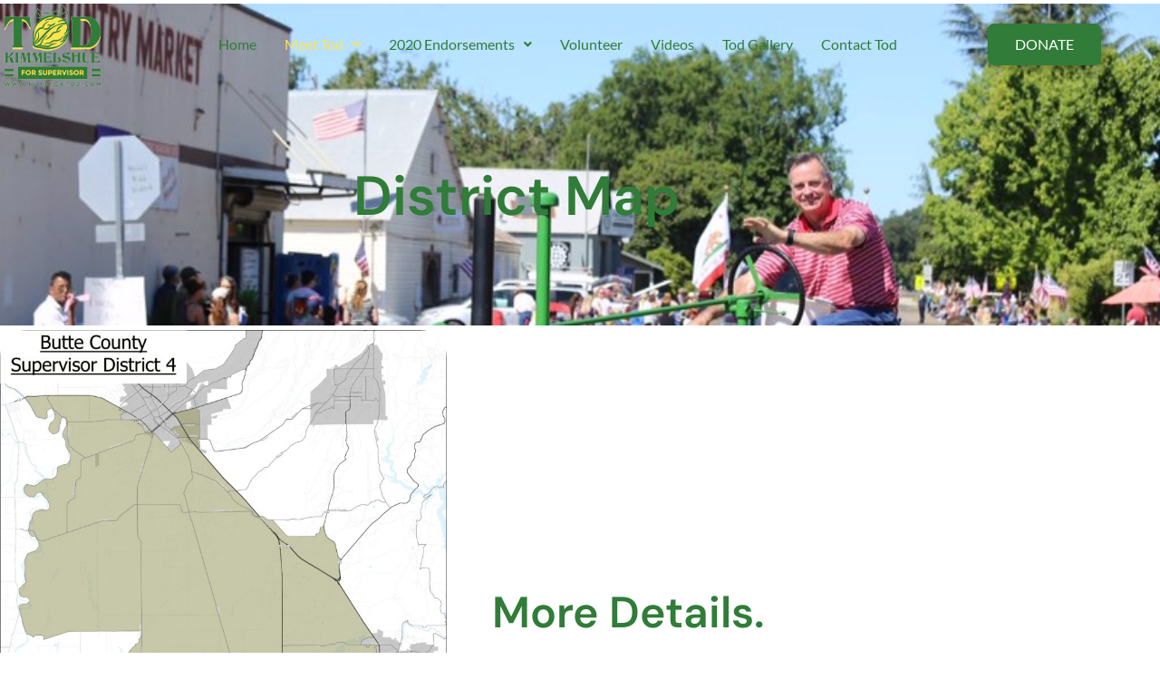

--- FILE ---
content_type: text/css
request_url: https://nutsfortod.com/wp-content/uploads/elementor/css/post-929.css?ver=1768499946
body_size: 339
content:
.elementor-kit-929{--e-global-color-primary:#307C38;--e-global-color-secondary:#307C38;--e-global-color-text:#3C3C3C;--e-global-color-accent:#FFE451;--e-global-color-c77695f:#FFFFFF;--e-global-color-9c12314:#02010100;--e-global-color-fd47fe6:#C6E6CA;--e-global-color-79222e2:#C6E6CA;--e-global-typography-primary-font-family:"DM Sans";--e-global-typography-primary-font-size:3.8em;--e-global-typography-primary-font-weight:600;--e-global-typography-secondary-font-family:"DM Sans";--e-global-typography-secondary-font-size:3em;--e-global-typography-secondary-font-weight:600;--e-global-typography-text-font-family:"Lato";--e-global-typography-text-font-weight:400;--e-global-typography-accent-font-family:"DM Sans";--e-global-typography-accent-font-size:1.5em;--e-global-typography-accent-font-weight:600;--e-global-typography-150af6b-font-family:"DM Sans";--e-global-typography-150af6b-font-size:1.1em;--e-global-typography-36e2ac6-font-family:"DM Sans";--e-global-typography-36e2ac6-font-size:1.2em;--e-global-typography-36e2ac6-font-weight:600;--e-global-typography-014f91b-font-family:"DM Sans";--e-global-typography-014f91b-font-size:1.2em;--e-global-typography-014f91b-font-weight:600;--e-global-typography-cf54844-font-family:"DM Sans";--e-global-typography-cf54844-font-size:14em;--e-global-typography-cf54844-font-weight:600;color:var( --e-global-color-text );font-family:var( --e-global-typography-text-font-family ), Sans-serif;font-weight:var( --e-global-typography-text-font-weight );}.elementor-kit-929 button,.elementor-kit-929 input[type="button"],.elementor-kit-929 input[type="submit"],.elementor-kit-929 .elementor-button{background-color:var( --e-global-color-secondary );font-family:var( --e-global-typography-text-font-family ), Sans-serif;font-weight:var( --e-global-typography-text-font-weight );color:var( --e-global-color-c77695f );box-shadow:4px 4px 10px 0px rgba(0, 0, 0, 0.31);border-radius:30px 30px 30px 30px;padding:18px 30px 18px 30px;}.elementor-kit-929 button:hover,.elementor-kit-929 button:focus,.elementor-kit-929 input[type="button"]:hover,.elementor-kit-929 input[type="button"]:focus,.elementor-kit-929 input[type="submit"]:hover,.elementor-kit-929 input[type="submit"]:focus,.elementor-kit-929 .elementor-button:hover,.elementor-kit-929 .elementor-button:focus{background-color:var( --e-global-color-accent );color:var( --e-global-color-primary );border-radius:30px 30px 30px 30px;}.elementor-kit-929 h1{color:var( --e-global-color-primary );font-family:var( --e-global-typography-primary-font-family ), Sans-serif;font-size:var( --e-global-typography-primary-font-size );font-weight:var( --e-global-typography-primary-font-weight );}.elementor-kit-929 h2{color:var( --e-global-color-primary );font-family:var( --e-global-typography-secondary-font-family ), Sans-serif;font-size:var( --e-global-typography-secondary-font-size );font-weight:var( --e-global-typography-secondary-font-weight );}.elementor-section.elementor-section-boxed > .elementor-container{max-width:1140px;}.e-con{--container-max-width:1140px;}.elementor-widget:not(:last-child){margin-block-end:20px;}.elementor-element{--widgets-spacing:20px 20px;--widgets-spacing-row:20px;--widgets-spacing-column:20px;}{}h1.entry-title{display:var(--page-title-display);}@media(max-width:1024px){.elementor-kit-929{--e-global-typography-primary-font-size:2.6em;--e-global-typography-secondary-font-size:2.4em;--e-global-typography-text-font-size:0.875em;--e-global-typography-accent-font-size:1.2em;--e-global-typography-014f91b-font-size:1em;--e-global-typography-cf54844-font-size:8.5em;}.elementor-kit-929 h1{font-size:var( --e-global-typography-primary-font-size );}.elementor-kit-929 h2{font-size:var( --e-global-typography-secondary-font-size );}.elementor-section.elementor-section-boxed > .elementor-container{max-width:1024px;}.e-con{--container-max-width:1024px;}}@media(max-width:767px){.elementor-kit-929{--e-global-typography-primary-font-size:2.5em;--e-global-typography-secondary-font-size:2em;--e-global-typography-text-font-size:0.875em;--e-global-typography-36e2ac6-font-size:1.1em;--e-global-typography-36e2ac6-line-height:1.1em;--e-global-typography-014f91b-font-size:1em;--e-global-typography-014f91b-line-height:1.1em;--e-global-typography-cf54844-font-size:6.6em;}.elementor-kit-929 h1{font-size:var( --e-global-typography-primary-font-size );}.elementor-kit-929 h2{font-size:var( --e-global-typography-secondary-font-size );}.elementor-section.elementor-section-boxed > .elementor-container{max-width:767px;}.e-con{--container-max-width:767px;}}

--- FILE ---
content_type: text/css
request_url: https://nutsfortod.com/wp-content/uploads/elementor/css/post-990.css?ver=1768522463
body_size: 463
content:
.elementor-990 .elementor-element.elementor-element-254a2e8e:not(.elementor-motion-effects-element-type-background), .elementor-990 .elementor-element.elementor-element-254a2e8e > .elementor-motion-effects-container > .elementor-motion-effects-layer{background-image:url("https://nutsfortod.com/wp-content/uploads/2019/03/IMG_0024.jpeg");background-position:top center;background-size:cover;}.elementor-990 .elementor-element.elementor-element-254a2e8e > .elementor-background-overlay{background-color:var( --e-global-color-fd47fe6 );opacity:0.62;transition:background 0.3s, border-radius 0.3s, opacity 0.3s;}.elementor-990 .elementor-element.elementor-element-254a2e8e{transition:background 0.3s, border 0.3s, border-radius 0.3s, box-shadow 0.3s;margin-top:-22px;margin-bottom:0px;padding:170px 0px 100px 0px;}.elementor-990 .elementor-element.elementor-element-666a297d > .elementor-element-populated{margin:0px 0px 0px 0px;--e-column-margin-right:0px;--e-column-margin-left:0px;padding:0px 0px 0px 0px;}.elementor-990 .elementor-element.elementor-element-65d6d047{text-align:center;}.elementor-990 .elementor-element.elementor-element-4a05566d{margin-top:5px;margin-bottom:0px;padding:0px 0px 100px 0px;}.elementor-990 .elementor-element.elementor-element-4dad53ee > .elementor-element-populated{margin:0px 0px 0px 0px;--e-column-margin-right:0px;--e-column-margin-left:0px;padding:0px 0px 0px 0px;}.elementor-990 .elementor-element.elementor-element-b3c3e80 img{border-radius:30px 30px 30px 30px;}.elementor-990 .elementor-element.elementor-element-1b05acdc{margin-top:0px;margin-bottom:0px;}.elementor-990 .elementor-element.elementor-element-79a25916:not(.elementor-motion-effects-element-type-background) > .elementor-widget-wrap, .elementor-990 .elementor-element.elementor-element-79a25916 > .elementor-widget-wrap > .elementor-motion-effects-container > .elementor-motion-effects-layer{background-color:var( --e-global-color-c77695f );}.elementor-990 .elementor-element.elementor-element-79a25916 > .elementor-element-populated, .elementor-990 .elementor-element.elementor-element-79a25916 > .elementor-element-populated > .elementor-background-overlay, .elementor-990 .elementor-element.elementor-element-79a25916 > .elementor-background-slideshow{border-radius:30px 30px 30px 30px;}.elementor-990 .elementor-element.elementor-element-79a25916 > .elementor-element-populated{box-shadow:0px 5px 13px 4px rgba(188.24999999999997, 188.24999999999997, 188.24999999999997, 0.25);transition:background 0.3s, border 0.3s, border-radius 0.3s, box-shadow 0.3s;margin:0px 30px 0px 30px;--e-column-margin-right:30px;--e-column-margin-left:30px;padding:30px 30px 30px 30px;}.elementor-990 .elementor-element.elementor-element-79a25916 > .elementor-element-populated > .elementor-background-overlay{transition:background 0.3s, border-radius 0.3s, opacity 0.3s;}.elementor-990 .elementor-element.elementor-element-2c41ae50{text-align:center;}.elementor-990 .elementor-element.elementor-element-2c41ae50 .elementor-heading-title{font-family:var( --e-global-typography-accent-font-family ), Sans-serif;font-size:var( --e-global-typography-accent-font-size );font-weight:var( --e-global-typography-accent-font-weight );}.elementor-bc-flex-widget .elementor-990 .elementor-element.elementor-element-3ef14bd5.elementor-column .elementor-widget-wrap{align-items:center;}.elementor-990 .elementor-element.elementor-element-3ef14bd5.elementor-column.elementor-element[data-element_type="column"] > .elementor-widget-wrap.elementor-element-populated{align-content:center;align-items:center;}.elementor-990 .elementor-element.elementor-element-3ef14bd5 > .elementor-element-populated{margin:0px 0px 0px 0px;--e-column-margin-right:0px;--e-column-margin-left:0px;padding:0px 0px 0px 50px;}.elementor-990 .elementor-element.elementor-element-3f5e19c > .elementor-widget-container{background-color:var( --e-global-color-fd47fe6 );margin:0px 0px 0px 0px;padding:40px 40px 40px 40px;border-style:solid;border-width:0px 0px 0px 3px;border-color:var( --e-global-color-accent );border-radius:30px 30px 30px 30px;}@media(max-width:1024px){.elementor-990 .elementor-element.elementor-element-254a2e8e{margin-top:0px;margin-bottom:0px;padding:170px 30px 100px 30px;}.elementor-990 .elementor-element.elementor-element-4a05566d{padding:0px 30px 100px 30px;}.elementor-990 .elementor-element.elementor-element-1b05acdc{margin-top:-80px;margin-bottom:-80px;}.elementor-990 .elementor-element.elementor-element-79a25916 > .elementor-element-populated{margin:0px 10px 0px 10px;--e-column-margin-right:10px;--e-column-margin-left:10px;padding:20px 20px 20px 20px;}.elementor-990 .elementor-element.elementor-element-2c41ae50 .elementor-heading-title{font-size:var( --e-global-typography-accent-font-size );}.elementor-990 .elementor-element.elementor-element-3ef14bd5 > .elementor-element-populated{padding:0px 0px 0px 30px;}.elementor-990 .elementor-element.elementor-element-3f5e19c > .elementor-widget-container{padding:30px 20px 30px 20px;}}@media(max-width:767px){.elementor-990 .elementor-element.elementor-element-254a2e8e{margin-top:-3px;margin-bottom:0px;padding:170px 20px 100px 20px;}.elementor-990 .elementor-element.elementor-element-4a05566d{margin-top:0px;margin-bottom:0px;padding:0px 20px 100px 20px;}.elementor-990 .elementor-element.elementor-element-1b05acdc{margin-top:-88px;margin-bottom:0px;padding:0px 0px 0px 0px;}.elementor-990 .elementor-element.elementor-element-2c41ae50 .elementor-heading-title{font-size:var( --e-global-typography-accent-font-size );}.elementor-990 .elementor-element.elementor-element-3ef14bd5 > .elementor-element-populated{margin:0px 0px 0px 0px;--e-column-margin-right:0px;--e-column-margin-left:0px;padding:50px 0px 0px 0px;}.elementor-990 .elementor-element.elementor-element-43c499c3{text-align:center;}}@media(min-width:768px){.elementor-990 .elementor-element.elementor-element-4dad53ee{width:43.263%;}.elementor-990 .elementor-element.elementor-element-3ef14bd5{width:56.737%;}}@media(max-width:1024px) and (min-width:768px){.elementor-990 .elementor-element.elementor-element-4dad53ee{width:45%;}.elementor-990 .elementor-element.elementor-element-3ef14bd5{width:55%;}}

--- FILE ---
content_type: text/css
request_url: https://nutsfortod.com/wp-content/uploads/elementor/css/post-914.css?ver=1768499946
body_size: 510
content:
.elementor-914 .elementor-element.elementor-element-6dcaaa55 > .elementor-container{max-width:1253px;}.elementor-914 .elementor-element.elementor-element-6dcaaa55{margin-top:0px;margin-bottom:-83px;padding:0px 0px 10px 0px;z-index:1;}.elementor-bc-flex-widget .elementor-914 .elementor-element.elementor-element-18f57dd2.elementor-column .elementor-widget-wrap{align-items:center;}.elementor-914 .elementor-element.elementor-element-18f57dd2.elementor-column.elementor-element[data-element_type="column"] > .elementor-widget-wrap.elementor-element-populated{align-content:center;align-items:center;}.elementor-914 .elementor-element.elementor-element-18f57dd2 > .elementor-element-populated{margin:0px 0px 0px 0px;--e-column-margin-right:0px;--e-column-margin-left:0px;padding:0px 0px 0px 0px;}.elementor-914 .elementor-element.elementor-element-2f046ab{text-align:start;}.elementor-914 .elementor-element.elementor-element-2f046ab img{width:58%;}.elementor-bc-flex-widget .elementor-914 .elementor-element.elementor-element-6ec202ee.elementor-column .elementor-widget-wrap{align-items:center;}.elementor-914 .elementor-element.elementor-element-6ec202ee.elementor-column.elementor-element[data-element_type="column"] > .elementor-widget-wrap.elementor-element-populated{align-content:center;align-items:center;}.elementor-914 .elementor-element.elementor-element-6ec202ee > .elementor-element-populated{margin:0px 0px 0px 0px;--e-column-margin-right:0px;--e-column-margin-left:0px;padding:0px 30px 0px 0px;}.elementor-914 .elementor-element.elementor-element-69b2419c .menu-item a.hfe-menu-item{padding-left:15px;padding-right:15px;}.elementor-914 .elementor-element.elementor-element-69b2419c .menu-item a.hfe-sub-menu-item{padding-left:calc( 15px + 20px );padding-right:15px;}.elementor-914 .elementor-element.elementor-element-69b2419c .hfe-nav-menu__layout-vertical .menu-item ul ul a.hfe-sub-menu-item{padding-left:calc( 15px + 40px );padding-right:15px;}.elementor-914 .elementor-element.elementor-element-69b2419c .hfe-nav-menu__layout-vertical .menu-item ul ul ul a.hfe-sub-menu-item{padding-left:calc( 15px + 60px );padding-right:15px;}.elementor-914 .elementor-element.elementor-element-69b2419c .hfe-nav-menu__layout-vertical .menu-item ul ul ul ul a.hfe-sub-menu-item{padding-left:calc( 15px + 80px );padding-right:15px;}.elementor-914 .elementor-element.elementor-element-69b2419c .menu-item a.hfe-menu-item, .elementor-914 .elementor-element.elementor-element-69b2419c .menu-item a.hfe-sub-menu-item{padding-top:15px;padding-bottom:15px;}body:not(.rtl) .elementor-914 .elementor-element.elementor-element-69b2419c .hfe-nav-menu__layout-horizontal .hfe-nav-menu > li.menu-item:not(:last-child){margin-right:1px;}body.rtl .elementor-914 .elementor-element.elementor-element-69b2419c .hfe-nav-menu__layout-horizontal .hfe-nav-menu > li.menu-item:not(:last-child){margin-left:1px;}.elementor-914 .elementor-element.elementor-element-69b2419c nav:not(.hfe-nav-menu__layout-horizontal) .hfe-nav-menu > li.menu-item:not(:last-child){margin-bottom:1px;}.elementor-914 .elementor-element.elementor-element-69b2419c ul.sub-menu{width:220px;}.elementor-914 .elementor-element.elementor-element-69b2419c .sub-menu a.hfe-sub-menu-item,
						 .elementor-914 .elementor-element.elementor-element-69b2419c nav.hfe-dropdown li a.hfe-menu-item,
						 .elementor-914 .elementor-element.elementor-element-69b2419c nav.hfe-dropdown li a.hfe-sub-menu-item,
						 .elementor-914 .elementor-element.elementor-element-69b2419c nav.hfe-dropdown-expandible li a.hfe-menu-item,
						 .elementor-914 .elementor-element.elementor-element-69b2419c nav.hfe-dropdown-expandible li a.hfe-sub-menu-item{padding-top:15px;padding-bottom:15px;}.elementor-914 .elementor-element.elementor-element-69b2419c{width:var( --container-widget-width, 106.209% );max-width:106.209%;--container-widget-width:106.209%;--container-widget-flex-grow:0;}.elementor-914 .elementor-element.elementor-element-69b2419c .hfe-nav-menu__toggle{margin-left:auto;}.elementor-914 .elementor-element.elementor-element-69b2419c .menu-item a.hfe-menu-item, .elementor-914 .elementor-element.elementor-element-69b2419c .sub-menu a.hfe-sub-menu-item{color:var( --e-global-color-primary );}.elementor-914 .elementor-element.elementor-element-69b2419c .menu-item a.hfe-menu-item:hover,
								.elementor-914 .elementor-element.elementor-element-69b2419c .sub-menu a.hfe-sub-menu-item:hover,
								.elementor-914 .elementor-element.elementor-element-69b2419c .menu-item.current-menu-item a.hfe-menu-item,
								.elementor-914 .elementor-element.elementor-element-69b2419c .menu-item a.hfe-menu-item.highlighted,
								.elementor-914 .elementor-element.elementor-element-69b2419c .menu-item a.hfe-menu-item:focus{color:var( --e-global-color-primary );}.elementor-914 .elementor-element.elementor-element-69b2419c .menu-item.current-menu-item a.hfe-menu-item,
								.elementor-914 .elementor-element.elementor-element-69b2419c .menu-item.current-menu-ancestor a.hfe-menu-item{color:var( --e-global-color-accent );}.elementor-914 .elementor-element.elementor-element-69b2419c .sub-menu,
								.elementor-914 .elementor-element.elementor-element-69b2419c nav.hfe-dropdown,
								.elementor-914 .elementor-element.elementor-element-69b2419c nav.hfe-dropdown-expandible,
								.elementor-914 .elementor-element.elementor-element-69b2419c nav.hfe-dropdown .menu-item a.hfe-menu-item,
								.elementor-914 .elementor-element.elementor-element-69b2419c nav.hfe-dropdown .menu-item a.hfe-sub-menu-item{background-color:var( --e-global-color-c77695f );}.elementor-914 .elementor-element.elementor-element-69b2419c .sub-menu li.menu-item:not(:last-child),
						.elementor-914 .elementor-element.elementor-element-69b2419c nav.hfe-dropdown li.menu-item:not(:last-child),
						.elementor-914 .elementor-element.elementor-element-69b2419c nav.hfe-dropdown-expandible li.menu-item:not(:last-child){border-bottom-style:solid;border-bottom-color:#c4c4c4;}.elementor-914 .elementor-element.elementor-element-69b2419c div.hfe-nav-menu-icon{color:var( --e-global-color-primary );}.elementor-914 .elementor-element.elementor-element-69b2419c div.hfe-nav-menu-icon svg{fill:var( --e-global-color-primary );}.elementor-bc-flex-widget .elementor-914 .elementor-element.elementor-element-3ed8067c.elementor-column .elementor-widget-wrap{align-items:center;}.elementor-914 .elementor-element.elementor-element-3ed8067c.elementor-column.elementor-element[data-element_type="column"] > .elementor-widget-wrap.elementor-element-populated{align-content:center;align-items:center;}.elementor-914 .elementor-element.elementor-element-3ed8067c > .elementor-element-populated{margin:0px 0px 0px 0px;--e-column-margin-right:0px;--e-column-margin-left:0px;padding:0px 0px 0px 0px;}.elementor-914 .elementor-element.elementor-element-1fa76c5{width:var( --container-widget-width, 97.207% );max-width:97.207%;--container-widget-width:97.207%;--container-widget-flex-grow:0;}.elementor-914 .elementor-element.elementor-element-1fa76c5 .elementor-button{border-radius:7px 7px 7px 7px;}@media(max-width:1024px){.elementor-914 .elementor-element.elementor-element-6dcaaa55{padding:20px 30px 10px 30px;}.elementor-914 .elementor-element.elementor-element-2f046ab img{width:75%;}.elementor-bc-flex-widget .elementor-914 .elementor-element.elementor-element-6ec202ee.elementor-column .elementor-widget-wrap{align-items:center;}.elementor-914 .elementor-element.elementor-element-6ec202ee.elementor-column.elementor-element[data-element_type="column"] > .elementor-widget-wrap.elementor-element-populated{align-content:center;align-items:center;}.elementor-914 .elementor-element.elementor-element-6ec202ee > .elementor-element-populated{margin:0px 0px 0px 0px;--e-column-margin-right:0px;--e-column-margin-left:0px;padding:0px 30px 0px 0px;}body:not(.rtl) .elementor-914 .elementor-element.elementor-element-69b2419c.hfe-nav-menu__breakpoint-tablet .hfe-nav-menu__layout-horizontal .hfe-nav-menu > li.menu-item:not(:last-child){margin-right:0px;}body .elementor-914 .elementor-element.elementor-element-69b2419c nav.hfe-nav-menu__layout-vertical .hfe-nav-menu > li.menu-item:not(:last-child){margin-bottom:0px;}.elementor-914 .elementor-element.elementor-element-69b2419c > .elementor-widget-container{margin:0px 0px 0px 0px;padding:0px 0px 0px 0px;}}@media(max-width:767px){.elementor-914 .elementor-element.elementor-element-6dcaaa55{padding:4px 20px 10px 20px;}.elementor-914 .elementor-element.elementor-element-18f57dd2{width:50%;}.elementor-914 .elementor-element.elementor-element-2f046ab img{width:56%;}.elementor-914 .elementor-element.elementor-element-6ec202ee{width:50%;}.elementor-914 .elementor-element.elementor-element-6ec202ee > .elementor-element-populated{padding:0px 0px 0px 0px;}body:not(.rtl) .elementor-914 .elementor-element.elementor-element-69b2419c.hfe-nav-menu__breakpoint-mobile .hfe-nav-menu__layout-horizontal .hfe-nav-menu > li.menu-item:not(:last-child){margin-right:0px;}body .elementor-914 .elementor-element.elementor-element-69b2419c nav.hfe-nav-menu__layout-vertical .hfe-nav-menu > li.menu-item:not(:last-child){margin-bottom:0px;}}@media(min-width:768px){.elementor-914 .elementor-element.elementor-element-18f57dd2{width:16%;}.elementor-914 .elementor-element.elementor-element-6ec202ee{width:68.666%;}.elementor-914 .elementor-element.elementor-element-3ed8067c{width:15%;}}@media(max-width:1024px) and (min-width:768px){.elementor-914 .elementor-element.elementor-element-18f57dd2{width:27%;}.elementor-914 .elementor-element.elementor-element-6ec202ee{width:45%;}.elementor-914 .elementor-element.elementor-element-3ed8067c{width:28%;}}

--- FILE ---
content_type: text/css
request_url: https://nutsfortod.com/wp-content/uploads/elementor/css/post-920.css?ver=1768499946
body_size: 374
content:
.elementor-920 .elementor-element.elementor-element-7b36bfc1:not(.elementor-motion-effects-element-type-background), .elementor-920 .elementor-element.elementor-element-7b36bfc1 > .elementor-motion-effects-container > .elementor-motion-effects-layer{background-color:var( --e-global-color-fd47fe6 );}.elementor-920 .elementor-element.elementor-element-7b36bfc1{transition:background 0.3s, border 0.3s, border-radius 0.3s, box-shadow 0.3s;margin-top:0px;margin-bottom:0px;padding:100px 0px 50px 0px;}.elementor-920 .elementor-element.elementor-element-7b36bfc1 > .elementor-background-overlay{transition:background 0.3s, border-radius 0.3s, opacity 0.3s;}.elementor-920 .elementor-element.elementor-element-1c4c4d56 > .elementor-element-populated{margin:0px 0px 0px 0px;--e-column-margin-right:0px;--e-column-margin-left:0px;padding:0px 0px 0px 0px;}.elementor-920 .elementor-element.elementor-element-6a322c4e{margin-top:0px;margin-bottom:50px;padding:0px 0px 0px 0px;}.elementor-920 .elementor-element.elementor-element-5aa801f5 > .elementor-element-populated{margin:0px 0px 0px 0px;--e-column-margin-right:0px;--e-column-margin-left:0px;padding:0px 100px 0px 0px;}.elementor-920 .elementor-element.elementor-element-4e0be924{text-align:start;}.elementor-920 .elementor-element.elementor-element-4e0be924 img{width:55%;}.elementor-920 .elementor-element.elementor-element-234034c{--grid-template-columns:repeat(0, auto);--icon-size:28px;--grid-column-gap:5px;--grid-row-gap:0px;}.elementor-920 .elementor-element.elementor-element-234034c .elementor-widget-container{text-align:left;}.elementor-920 .elementor-element.elementor-element-234034c .elementor-social-icon{background-color:var( --e-global-color-9c12314 );--icon-padding:0.3em;}.elementor-920 .elementor-element.elementor-element-234034c .elementor-social-icon i{color:var( --e-global-color-primary );}.elementor-920 .elementor-element.elementor-element-234034c .elementor-social-icon svg{fill:var( --e-global-color-primary );}.elementor-920 .elementor-element.elementor-element-778b8035 > .elementor-widget-wrap > .elementor-widget:not(.elementor-widget__width-auto):not(.elementor-widget__width-initial):not(:last-child):not(.elementor-absolute){margin-block-end:0px;}.elementor-920 .elementor-element.elementor-element-778b8035 > .elementor-element-populated{margin:0px 0px 0px 0px;--e-column-margin-right:0px;--e-column-margin-left:0px;padding:0px 0px 0px 0px;}.elementor-920 .elementor-element.elementor-element-3d224559 .elementor-heading-title{font-family:"DM Sans", Sans-serif;font-size:2em;}.elementor-920 .elementor-element.elementor-element-57bda8c4 .elementor-icon-list-icon i{transition:color 0.3s;}.elementor-920 .elementor-element.elementor-element-57bda8c4 .elementor-icon-list-icon svg{transition:fill 0.3s;}.elementor-920 .elementor-element.elementor-element-57bda8c4{--e-icon-list-icon-size:14px;--icon-vertical-offset:0px;}.elementor-920 .elementor-element.elementor-element-57bda8c4 .elementor-icon-list-text{color:var( --e-global-color-primary );transition:color 0.3s;}.elementor-920 .elementor-element.elementor-element-8363af6 > .elementor-element-populated{margin:0px 0px 0px 0px;--e-column-margin-right:0px;--e-column-margin-left:0px;padding:0px 0px 0px 0px;}.elementor-920 .elementor-element.elementor-element-4cae7dd0 .elementor-icon-list-icon i{transition:color 0.3s;}.elementor-920 .elementor-element.elementor-element-4cae7dd0 .elementor-icon-list-icon svg{transition:fill 0.3s;}.elementor-920 .elementor-element.elementor-element-4cae7dd0{--e-icon-list-icon-size:14px;--icon-vertical-offset:0px;}.elementor-920 .elementor-element.elementor-element-4cae7dd0 .elementor-icon-list-text{color:var( --e-global-color-primary );transition:color 0.3s;}.elementor-920 .elementor-element.elementor-element-39788fba{--divider-border-style:solid;--divider-color:var( --e-global-color-secondary );--divider-border-width:1px;}.elementor-920 .elementor-element.elementor-element-39788fba .elementor-divider-separator{width:100%;}.elementor-920 .elementor-element.elementor-element-39788fba .elementor-divider{padding-block-start:15px;padding-block-end:15px;}.elementor-920 .elementor-element.elementor-element-4d91d144{text-align:center;}@media(max-width:1024px){.elementor-920 .elementor-element.elementor-element-7b36bfc1{margin-top:0px;margin-bottom:0px;padding:100px 30px 50px 30px;}.elementor-920 .elementor-element.elementor-element-6a322c4e{margin-top:0px;margin-bottom:30px;}.elementor-920 .elementor-element.elementor-element-5aa801f5 > .elementor-element-populated{padding:0px 0px 0px 0px;}.elementor-920 .elementor-element.elementor-element-4e0be924 img{width:70%;}.elementor-920 .elementor-element.elementor-element-234034c .elementor-widget-container{text-align:center;}.elementor-920 .elementor-element.elementor-element-234034c{--icon-size:25px;}.elementor-920 .elementor-element.elementor-element-39788fba .elementor-divider{padding-block-start:2px;padding-block-end:2px;}}@media(max-width:767px){.elementor-920 .elementor-element.elementor-element-7b36bfc1{padding:100px 20px 50px 20px;}.elementor-920 .elementor-element.elementor-element-5aa801f5 > .elementor-element-populated{margin:0px 0px 0px 0px;--e-column-margin-right:0px;--e-column-margin-left:0px;padding:0px 0px 30px 0px;}.elementor-920 .elementor-element.elementor-element-4e0be924{text-align:center;}.elementor-920 .elementor-element.elementor-element-4e0be924 img{width:45%;}.elementor-920 .elementor-element.elementor-element-234034c{--icon-size:20px;}.elementor-920 .elementor-element.elementor-element-778b8035 > .elementor-element-populated{padding:0px 0px 25px 0px;}.elementor-920 .elementor-element.elementor-element-3d224559{text-align:center;}.elementor-920 .elementor-element.elementor-element-8363af6 > .elementor-element-populated{padding:0px 0px 25px 0px;}}